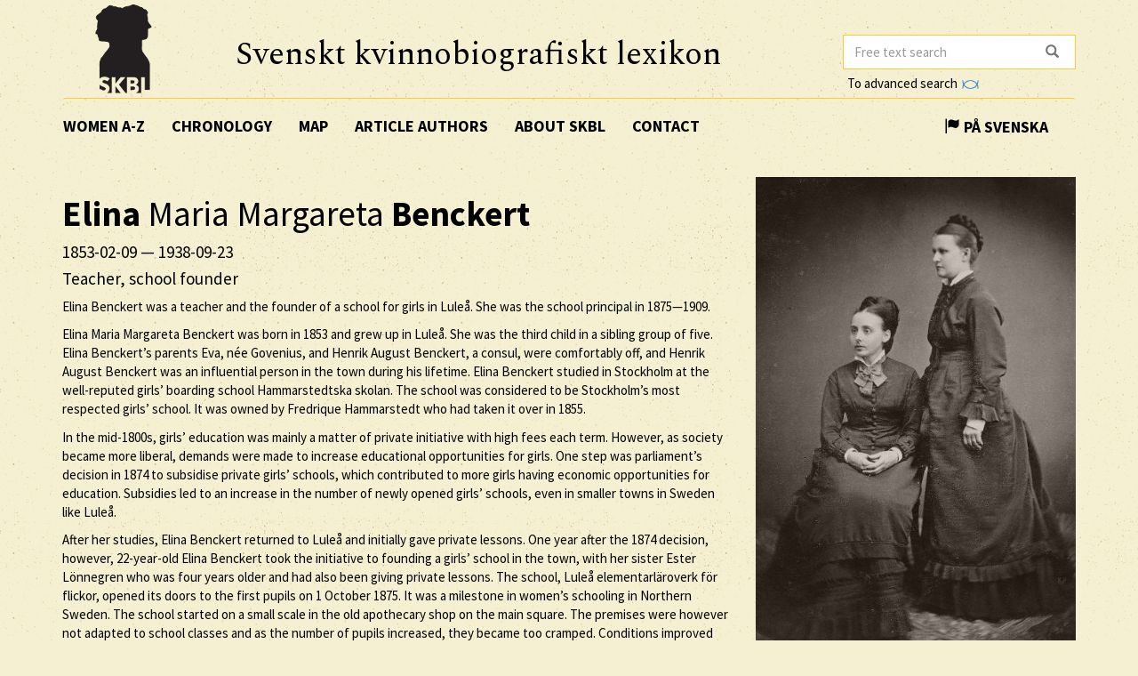

--- FILE ---
content_type: text/html; charset=utf-8
request_url: https://skbl.se/en/article/ElinaBenckert
body_size: 14540
content:














<!doctype html>
<html lang="en">
  <head>
    

    <title>skbl.se - Elina Maria Margareta Benckert</title>
    <meta name="viewport" content="width=device-width, initial-scale=1">
    <meta http-equiv="Content-Language" content="en">

    

    <script src="https://ajax.googleapis.com/ajax/libs/jquery/1.12.4/jquery.min.js"></script>
    <link rel="stylesheet" href="https://cdnjs.cloudflare.com/ajax/libs/jqueryui/1.12.1/jquery-ui.min.css">


    <!-- Latest compiled and minified CSS -->
    <link rel="stylesheet" href="https://maxcdn.bootstrapcdn.com/bootstrap/3.3.7/css/bootstrap.min.css" integrity="sha384-BVYiiSIFeK1dGmJRAkycuHAHRg32OmUcww7on3RYdg4Va+PmSTsz/K68vbdEjh4u" crossorigin="anonymous">

    <!-- theme -->
    <link rel="stylesheet" href="/static/bootstrap.theme.min.css">

    <!-- font -->
    <link href="https://fonts.googleapis.com/css?family=Muli:600" rel="stylesheet">
    <link href="https://fonts.googleapis.com/css?family=Spectral" rel="stylesheet">
    <link href="https://fonts.googleapis.com/css?family=Source+Sans+Pro:400,700" rel="stylesheet">

    <!-- modifications -->
    <link rel="stylesheet" href="/static/style.css">

    <link rel="icon" href="/static/images/skbl/favicon.png" sizes="64x64" type="image/png">
    <link rel="icon" href="/static/images/skbl/favicon.ico" sizes="64x64" type="image/vnd.microsoft.icon">




    <meta name="description" content="Elina Benckert was a teacher and the founder of a school for girls in Luleå. She was the school principal in 1875—1909.  Elina Maria Margareta Benckert was born in 1853 and grew up in Luleå. She was t"/>
    <!-- Schema.org markup for Google+ -->
    <meta itemprop="name" content="skbl.se - Elina Maria Margareta Benckert"/>
    <meta itemprop="description" content="Elina Benckert was a teacher and the founder of a school for girls in Luleå. She was the school principal in 1875—1909.  Elina Maria Margareta Benckert was born in 1853 and grew up in Luleå. She was t"/>

    <!-- Twitter Card data -->
    <meta name="twitter:card" value="summary">

    <!-- Open Graph data -->
    <meta property="og:title" content="skbl.se - Elina Maria Margareta Benckert" />
    <meta property="og:type" content="article" />
    <meta property="og:url" content="http://skbl.se/en/article/ElinaBenckert" />
    <meta property="og:image" content="https://spraakbanken.gu.se/karp/data/skbl/files/Benckert_Elina.jpg" />
    <meta property="og:image:height" content= "1200" />
    <meta property="og:image:width" content= "630" />
    <meta property="og:description" content="Elina Benckert was a teacher and the founder of a school for girls in Luleå. She was the school principal in 1875—1909.  Elina Maria Margareta Benckert was born in 1853 and grew up in Luleå. She was t" />
    
<link rel="alternate" type="application/json" href="/en/article/prCEWHQBIvx9fKaGcP7g.json" />

  </head>
  <body>
    <div class="container">
      <div class="row">
        <div id="logo" class="col-md-2">
          <a href="/en"><img src="/static/images/skbl/logo.png"></a>
        </div>
        <div id="header-title" class="col-md-7">
          <h1>Svenskt kvinnobiografiskt lexikon</h1>
        </div>
        <div class="col-md-3">
          <form id="search" action="/en/search" class="tooltip-parent">
            <div class="input-group stylish-input-group">
              <input name="q" type="search" class="form-control"  placeholder="Free text search" value="" >
              <span class="input-group-addon">
                <button type="submit">
                  <span class="glyphicon glyphicon-search"></span>
                </button>
              </span>
            </div>
            <span class="searchtooltip">When searching for a name you can use * for truncation</span>
          </form>
          <!--<a href="https://spraakbanken.gu.se/karp-v6/#?mode=skbl&lang=eng">Go to advanced search</a>-->
          <a id="open_advanced_box">To advanced search
            <img src="/static/images/logos/karp-mini-transparent.png" style="max-height:10px; margin-left: 2px;">
          </a>
          <div id="advanced_box">
            <div id="advanced_box_header_area">
              <div id="advanced_box_close">
                <span class="glyphicon glyphicon-remove" aria-hidden="true"></span>&nbsp;
              </div>
            </div>
            <p> For more advanced searches and combinations please use the Språkbanken tool Karp.
              This is particularly relevant for researchers seeking to analyse the information contained in SKBL (Biographical Dictionary of Swedish Women).
            </p>
            <a class="visible_link" href="https://spraakbanken.gu.se/karp-v6/#?mode=skbl" target="_blank"><span class="glyphicon glyphicon-arrow-right" aria-hidden="true"></span>&nbsp; To Karp
              <img src="/static/images/logos/karp-mini-transparent.png" style="max-height:10px;">
            </a>
            (External link)
          </div>
        </div>
      </div>
      <nav id="navbar" class="navbar">
        <div class="container-fluid">
          <div class="navbar-header">
            <button type="button" class="navbar-toggle collapsed" data-toggle="collapse" data-target="#navbar-collapse" aria-expanded="false" aria-controls="navbar-collapse">
              <span class="glyphicon glyphicon-menu-hamburger" aria-hidden="true"></span>
            </button>
          </div>
          <div id="navbar-collapse" class="collapse navbar-collapse">
            <ul class="nav navbar-nav">
              <li><a class="first-menu-item" href="/en/article">Women A-Z</a></li>

              <li><a href="/en/chronology">Chronology</a></li>

              <li><a href="/en/map">Map</a></li>

              <li class="dropdown">
              <a href="/en/articleauthor">Article authors</a>
              </li>

              <li><a href="/en/about-skbl">About SKBL</a></li>
              <li><a href="/en/contact">Contact</a></li>
            </ul>

            
            
                <ul class="nav navbar-nav navbar-right">
                  <li class="language-switch"><a href="/sv/artikel/ElinaBenckert"><span class="glyphicon glyphicon-flag"></span>&nbsp;På Svenska</a></li>
                </ul>
            
          </div>
        </div>
      </nav>

      <div class="row">
        
<div itemscope itemtype="http://schema.org/Person">
    <div class="col-md-8">
        
        <h1 itemprop="name"><b>Elina</b> Maria Margareta <b>Benckert</b></h1>
        
        
            <h4> <span itemprop="birthDate">1853-02-09</span> &mdash; <span itemprop="deathDate">1938-09-23</span></h4>
        
        
        <h4 itemprop="jobTitle">Teacher, school founder</h4>
        <div class="main_text">

            

            
            <p>Elina Benckert was a teacher and the founder of a school for girls in Luleå. She was the school principal in 1875—1909.</p>
<p>Elina Maria Margareta Benckert was born in 1853 and grew up in Luleå. She was the third child in a sibling group of five. Elina Benckert’s parents Eva, née Govenius, and Henrik August Benckert, a consul, were comfortably off, and Henrik August Benckert was an influential person in the town during his lifetime. Elina Benckert studied in Stockholm at the well-reputed girls’ boarding school Hammarstedtska skolan. The school was considered to be Stockholm’s most respected girls’ school. It was owned by Fredrique Hammarstedt who had taken it over in 1855. </p>
<p>In the mid-1800s, girls’ education was mainly a matter of private initiative with high fees each term. However, as society became more liberal, demands were made to increase educational opportunities for girls. One step was parliament’s decision in 1874 to subsidise private girls’ schools, which contributed to more girls having economic opportunities for education. Subsidies led to an increase in the number of newly opened girls’ schools, even in smaller towns in Sweden like Luleå. </p>
<p>After her studies, Elina Benckert returned to Luleå and initially gave private lessons. One year after the 1874 decision, however, 22-year-old Elina Benckert took the initiative to founding a girls’ school in the town, with her sister Ester Lönnegren who was four years older and had also been giving private lessons. The school, Luleå elementarläroverk för flickor, opened its doors to the first pupils on 1 October 1875. It was a milestone in women’s schooling in Northern Sweden. The school started on a small scale in the old apothecary shop on the main square. The premises were however not adapted to school classes and as the number of pupils increased, they became too cramped. Conditions improved when they were offered premises in 1880 in the recently built elementary school. The girl’ school remained there for 17 years. In 1883, Ester Lönnegren left and Elina Benckert remained as sole principal of the school. At that point in time, she was seen as the local pioneer for girls’ education. The County Governor Lars Berg, later Director General, had early on observed the school founder’s achievements and supported her in starting a fund-raiser that prepared the ground for financing the building of a grammar school. After zealous work, enquiries and suggestions from the voluntary powers in the city assembly, the school building was opened on 14 December 1897. Elina Benckert had full access to the school as long as she also provided free places for girls from families with meagre economies. </p>
<p>Elina Benckert was described by colleagues and pupils in the sources available as insightful, generous and dedicated. Her devout religiosity was a central element in the teaching with the ambition of refining and forming the girls’ characters. Elina Benckert allowed herself to be inspired by the Hammarstedska girls’ boarding school’s pedagogical profile. It was important that the pupils assimilated theoretical as well as practical knowledge and skills. On the timetable they had for example domestic science, foreign languages and spelling. Morning prayers were obligatory and Christianity lessons central. Elina Benckert taught mainly English, French and geography, as well as natural sciences, or nature study as the subject was then called. </p>
<p>Elina Benckert’s language teaching was notable since lessons were held in the language in question in order to practise pronunciation. On one occasion, she pointed out that the pupils ought not to stuff their heads full with grammar. Her language teaching may be regarded as progressive, since normally grammar was the central element. The cohesion in the staff room was strong with both married and single women, which was remarkable and in contrast to most other work places where marriage and a family meant dismissal from employment. The staff even started a club with meetings in their homes, at which colleagues socialised and discussed issues both great and small. </p>
<p>Elina Benckert had a prominent position in Sweden’s teaching faculty and the whole of her life’s work was tied to Luleå elementarläroverk för flickor, that she shaped very skillfully to give young girls a good foundation for their future professional lives. Her contributions were publicly acknowledged on her fiftieth birthday on 9 February 1903. Numerous citizens of Luleå and the County Governor gathered at the City Hotel to express their thanks to her. It was a grand event and several telegrams from former pupils and parents were read out, communicating their appreciation of her as a teacher and also as a person. In 1931, the school was taken over by the municipality. It was closed shortly before the reforms in 1967 that restructured compulsory schooling in Sweden. Elina Benckert had however already handed over the responsibility for the school to younger capabilities in 1909 after which she returned to Stockholm.</p>
<p>Elina Benckert died in 1938, at 85 years of age. She was buried at the City Cemetery in Luleå. </p>
        </div>
        <br/>
        

        <p>
            <em>
                
                    <a href="/en/articleauthor/Wikstr%C3%B6m,%20Charlott">Charlott Wikström</a><br/>
                
                
                    
                        (Translated by Margaret Myers)
                    
                
                
            </em>
        </p>

        <br/>
        <p>
          Published 2020-09-18
        </p>

        <br/><br/>
        <div class="reference-to-skbl">
            You are welcome to cite this article but always provide the author’s name as follows:<br/><br/>
            <em><b>Elina</b> Maria Margareta <b>Benckert</b>, www.skbl.se/sv/artikel/ElinaBenckert, Svenskt kvinnobiografiskt lexikon (article by
                 
              <!-- endfor must be on same line as author.lastname to prevent whitespace between the name and the parenthesis,
                   especially since the whitespace often results in the parenthesis ending up on its own line -->
                    Charlott Wikström), retrieved 2026-01-14.</em>
        </div>

        <br/><br/>
        <button type="button" class="btn btn-default toggle-dates">
            <span class="toggled-by-button">
                <span class="glyphicon glyphicon-plus" aria-hidden="true"></span>
                &nbsp;&nbsp;Show complete information
            </span>
            <span class="toggled-by-button" style="display:none">
                <span class="glyphicon glyphicon-minus" aria-hidden="true"></span>
                &nbsp;&nbsp;Visa förkortad information
            </span></button>


        

        
        <div>
        <br/>
        <br/>
        <h4>Family Relationships</h4>
            
                
                <span class="civ-status-text">Civil Status: Unmarried</span>
            
            
                <div style="display:none" class="nested_container hidden_first">
                    
                        <ul>
                          
    
    <li class="keyword_list_item">
        <h5 class="toggled-by-button">Mother: Eva Paulina Benckert, född Govenius</h5>
        <h5 class="toggled-by-button" style="display:none">Mother: Eva Paulina Benckert, född Govenius
      
      
     (1825-03-22 – ?)
    
    </h5>
    </li>

                        </ul>
                    
                        <ul>
                          
    
    <li class="keyword_list_item">
        <h5 class="toggled-by-button">Father: Henrik August Benckert</h5>
        <h5 class="toggled-by-button" style="display:none">Father: Henrik August Benckert
      
      
     (1821-03-30 – 1870-12-01)
    
        
        <br/>Konsul
    
    </h5>
    </li>

                        </ul>
                    
                        <ul>
                          
    
    <li class="keyword_list_item">
        <h5 class="toggled-by-button">Brother: Carl Henrik Benckert</h5>
        <h5 class="toggled-by-button" style="display:none">Brother: Carl Henrik Benckert
      
      
     (1850-05-09 – 1900-01-21)
    
        
        <br/>Stadsläkare
    
    </h5>
    </li>

                        </ul>
                    
                        <ul>
                          
    
    <li class="keyword_list_item">
        <h5 class="toggled-by-button">Brother: Hugo August Benckert</h5>
        <h5 class="toggled-by-button" style="display:none">Brother: Hugo August Benckert
      
      
     (1851-09-10 – 1927-12-15)
    
        
        <br/>Stationsinspektör
    
    </h5>
    </li>

                        </ul>
                    
                        <ul>
                          
    
    <li class="keyword_list_item">
        <h5 class="toggled-by-button">Sister: Charlotta Elisabeth Benckert, gift Planck</h5>
        <h5 class="toggled-by-button" style="display:none">Sister: Charlotta Elisabeth Benckert, gift Planck
      
      
     (1856-06-10 – 1950-09-06)
    
    </h5>
    </li>

                        </ul>
                    
                        <ul>
                          
    
    <li class="keyword_list_item">
        <h5 class="toggled-by-button">Sister: Anna Willhelmina Benckert</h5>
        <h5 class="toggled-by-button" style="display:none">Sister: Anna Willhelmina Benckert
      
      
     (1858-03-01 – ?)
    
    </h5>
    </li>

                        </ul>
                    
                        <ul>
                          
    
    <li class="keyword_list_item">
        <h5 class="toggled-by-button">Sister: Hilda Augusta Benckert</h5>
        <h5 class="toggled-by-button" style="display:none">Sister: Hilda Augusta Benckert
      
      
     (1859-09-01 – ?)
    
    </h5>
    </li>

                        </ul>
                    
                    <div class="minimize_items">
                      <span class="label label-default"><span class="glyphicon glyphicon-chevron-up" aria-hidden="true"></span></span>
                    </div>
                </div>
                <div class="nested_container shown_first">
                    <ul>
                    
                      
                        
    
    <li class="keyword_list_item">
        <h5 class="toggled-by-button">Mother: Eva Paulina Benckert, född Govenius</h5>
        <h5 class="toggled-by-button" style="display:none">Mother: Eva Paulina Benckert, född Govenius
      
      
     (1825-03-22 – ?)
    
    </h5>
    </li>

                      
                    
                      
                        
    
    <li class="keyword_list_item">
        <h5 class="toggled-by-button">Father: Henrik August Benckert</h5>
        <h5 class="toggled-by-button" style="display:none">Father: Henrik August Benckert
      
      
     (1821-03-30 – 1870-12-01)
    
        
        <br/>Konsul
    
    </h5>
    </li>

                      
                    
                      
                        
    
    <li class="keyword_list_item">
        <h5 class="toggled-by-button">Brother: Carl Henrik Benckert</h5>
        <h5 class="toggled-by-button" style="display:none">Brother: Carl Henrik Benckert
      
      
     (1850-05-09 – 1900-01-21)
    
        
        <br/>Stadsläkare
    
    </h5>
    </li>

                      
                    
                      
                    
                      
                    
                      
                    
                      
                    
                    </ul>
                    <div class="fadeout">
                      <span class="label label-default">more ...</span>
                    </div>
                </div>
            
        </div>
        




        
        <div>
        <br/>
        <br/>
        <h4>Education</h4>
            
                
                <ul>
                    
    <li class="keyword_list_item">
        
        <h5 class="toggled-by-button">Flickskola,  Stockholm, <a href="/en/education_institution/Hammarstedtska%20flickpensionen,%20privatskola" class="visible_link">Hammarstedtska flickpensionen, privatskola</a></h5>
        <h5 class="toggled-by-button" style="display:none">Flickskola,  Stockholm, Hammarstedtska flickpensionen, privatskola
          
          
        </h5>
    </li>

                </ul>
                
            
        </div>
        





        
        <div>
        <br/>
        <br/>
        <h4>Activities</h4>
            
                
                <ul>
                    
    <li class="keyword_list_item">
        
        
        <h5 class="toggled-by-button">Profession: Grundare, lärare, föreståndare, Luleå elementarläroverk för flickor </h5>
        <h5 class="toggled-by-button" style="display:none">Profession: Grundare, lärare, föreståndare, Luleå elementarläroverk för flickor 
        , Luleå
          
          
         (1875 – 1909)</h5>
    </li>

                </ul>
                
            
        </div>
        





        
        <div>
        <br/>
        <br/>
        <h4>Contacts</h4>
            
                
                <ul>
                    
    <li class="keyword_list_item">
        
        <h5 class="toggled-by-button">Colleague: Ester Lönnegren</h5>
        <h5 class="toggled-by-button" style="display:none">Colleague: Ester Lönnegren
        
          
          
        </h5>
    </li>

                </ul>
                
            
        </div>
        





        





        
        <div>
        <br/>
        <br/>
        <h4>Residences</h4>
            
            
            
            
            
                <ul>
                    
                        <li class="keyword_list_item"> Birthplace: Luleå</li>
                    
                        
                            
    <li class="keyword_list_item">
        
            <h5 class="toggled-by-button">Luleå</h5>
            <h5 class="toggled-by-button" style="display:none">Luleå
              
              
             (1853 – ?)</h5>
        
    </li>

                        
                            
    <li class="keyword_list_item">
        
            <h5 class="toggled-by-button">Stockholm</h5>
            <h5 class="toggled-by-button" style="display:none">Stockholm
              
              
             (? – 1938)</h5>
        
    </li>

                        
                    
                        <li class="keyword_list_item"> Place of death: Stockholm</li>
                    
                </ul>
            
        </div>
        


        





        
        <br/><br/>
        <div>
            <h4>Sources</h4>
            
                
                <div>
                    <h5>Literature</h5>
                    <ul class="no_bullets">
                        
                        <li>
                            
                            
                                <span><p>Bergström, Svea &amp; Risberg, Bengta, <em>Flickskolan i Luleå 1875-1965</em>, Kommunala flickskolan, Luleå, 1965</p></span>
                            

                        </li>
                        
                        <li>
                            
                            
                                <span><p>Heckscher, Ebba, <em>Några drag ur den svenska flickskolans historia: under fleres medverkan samlade</em>, Norstedt &amp; söner, Stockholm, 1914</p></span>
                            

                        </li>
                        
                        <li>
                            
                            
                                <a class="visible_link" href="http://hdl.handle.net/2077/50122" target="_blank"><p>J.A.E., ’Elina Benckert’, <em>Idun</em>, 1903:11, s. 165-166</p></a>
                            

                        </li>
                        
                        <li>
                            
                            
                                <a class="visible_link" href="http://hdl.handle.net/2077/44170" target="_blank"><p>Linder, Gurli, ’En flickpension i Stockholm för femtio år sedan’, <em>Idun</em>, 1922:33, s. 786</p></a>
                            

                        </li>
                        
                        <li>
                            
                            
                                <span><p>Tjernström, Karin, ’Flickskolan i Luleå’, <em>Norrbotten</em>, 2017, s. 132-149</p></span>
                            

                        </li>
                        
                    </ul>
                </div>
            
        </div>
        
        
        <br/><br/>
        <div>
            <h4>Further References</h4>
            
            <div>
                <h5>LIBRIS</h5>
                <ul class="no_bullets">
                    
                    <li>
                        
                        
                        <a class="visible_link" href="http://libris.kb.se/bib/22693864" target="_blank"><p>About Elina Benckert</p></a>
                        
                        
                    </li>
                    
                </ul>
            </div>
            
            <div>
                <h5>Uppslagsverk</h5>
                <ul class="no_bullets">
                    
                    <li>
                        
                        
                        <a class="visible_link" href="https://sv.wikipedia.org/wiki/Elina_Benckert" target="_blank"><p>’Elina Benckert’, <em>Wikipedia</em> (Hämtad 2020-09-17)</p></a>
                        
                        
                    </li>
                    
                </ul>
            </div>
            
            <div>
                <h5>Litteratur</h5>
                <ul class="no_bullets">
                    
                    <li>
                        
                        
                        <span><p>’Elina Benckert’ [Nekrolog], <em>Svenska Dagbladet</em>, 1938-09-25</p></span>
                        
                        
                    </li>
                    
                </ul>
            </div>
            
            
        </div>
        

        

        <br/><br/>
        <div class="top-link"><a href="#top">[ TO THE TOP ]</a></div>

    </div>
    <div class="col-md-4">
        <!--<div id="article_map_button">
            <span class="glyphicon glyphicon-globe" aria-hidden="true"></span>&nbsp;Show map
        </div>
        <div id="article_map_button_hide" style="display:none">
            <span class="glyphicon glyphicon-globe" aria-hidden="true"></span>&nbsp;Hide map
        </div>
        <div id="article_map" style="height: 320px;width: 320px;display:none"></div>-->
        
            
            <div class="image-overlay">
                <img class="img-responsive" src="https://spraakbanken.gu.se/karp/data/skbl/files/Benckert_Elina.jpg" itemprop="image" alt="Elina Benckert (seated) and Ester Lönnegren, year unknown. Cabinet card by unknown photographer. Norrbottens Museum (215:885)" width="360px">
            </div>
            <span class="portrait-description">Elina Benckert (seated) and Ester Lönnegren, year unknown. Cabinet card by unknown photographer. Norrbottens Museum (215:885)</span>
        
        
            
            <h3>Keywords</h3>
            
                
                    <a href="/en/keyword/19th%20century"><span class="badge">19th century</span></a></span>
                
            
                
                    <a href="/en/keyword/20th%20century"><span class="badge">20th century</span></a></span>
                
            
                
                    <a href="/en/keyword/Teachers"><span class="badge">Teachers</span></a></span>
                
            
                
                    <a href="/en/keyword/School%20directors"><span class="badge">School directors</span></a></span>
                
            
        
        <br/>
        <a class="karp-article-link" href="https://spraakbanken.gu.se/karp-v6/#?mode=skbl&search=extended||and|id|equals|prCEWHQBIvx9fKaGcP7g" target="_blank" title="Open article in Karp"><img src="/static/images/logos/karp-mini-transparent.png" style="max-height:20px; margin:10px 0px 0px 5px;"></a>

        

        
    </div>
</div>

      </div>
      <hr />
      <div id="footer" class="container-fluid">
        <div class="row image-links">
          <div class="border col-md-3">
            <a href="/en/activity">
              <div class="image-overlay"><img class="img-responsive bottom-image" src="/static/images/skbl/verksamhet.png">
                  <h3>Activities</h3>
              </div>
            </a>
          </div>
          <div class="border col-md-3">
            <a href="/en/organisation">
              <div class="image-overlay"><img class="img-responsive bottom-image" src="/static/images/skbl/organisationer.png">
              <h3>Organisations</h3>
              </div>
            </a>
          </div>
          <div class="border col-md-3">
            <a href="/en/place">
              <div class="image-overlay"><img class="img-responsive bottom-image" src="/static/images/skbl/orter.png">
                  <h3>Places</h3>
              </div>
            </a>
          </div>
          <div class="border col-md-3">
            <a href="/en/keyword">
              <div class="image-overlay"><img class="img-responsive bottom-image" src="/static/images/skbl/nyckelord.png">
                  <h3>Keywords</h3>
              </div>
            </a>
          </div>
        </div>
        <div class="row">
        <hr />
          <div class="col-md-4 share-buttons" style="float: left;">
            <p>Share page</p>
            <!-- Sharingbutton Facebook -->
            <a class="resp-sharing-button__link" href="https://facebook.com/sharer/sharer.php?u=http://skbl.se/en/article/ElinaBenckert" target="_blank" aria-label="Facebook">
              <div class="resp-sharing-button resp-sharing-button--facebook resp-sharing-button--medium"><div aria-hidden="true" class="resp-sharing-button__icon resp-sharing-button__icon--solid">
                <svg xmlns="http://www.w3.org/2000/svg" viewBox="0 0 24 24"><path d="M18.77 7.46H14.5v-1.9c0-.9.6-1.1 1-1.1h3V.5h-4.33C10.24.5 9.5 3.44 9.5 5.32v2.15h-3v4h3v12h5v-12h3.85l.42-4z"/></svg></div><!--Facebook--></div>
            </a>

            <!-- Sharingbutton Twitter -->
            <a class="resp-sharing-button__link" href="https://twitter.com/intent/tweet/?url=http://skbl.se/en/article/ElinaBenckert" target="_blank" aria-label="Twitter">
              <div class="resp-sharing-button resp-sharing-button--twitter resp-sharing-button--medium"><div aria-hidden="true" class="resp-sharing-button__icon resp-sharing-button__icon--solid">
                <svg xmlns="http://www.w3.org/2000/svg" viewBox="0 0 24 24"><path d="M23.44 4.83c-.8.37-1.5.38-2.22.02.93-.56.98-.96 1.32-2.02-.88.52-1.86.9-2.9 1.1-.82-.88-2-1.43-3.3-1.43-2.5 0-4.55 2.04-4.55 4.54 0 .36.03.7.1 1.04-3.77-.2-7.12-2-9.36-4.75-.4.67-.6 1.45-.6 2.3 0 1.56.8 2.95 2 3.77-.74-.03-1.44-.23-2.05-.57v.06c0 2.2 1.56 4.03 3.64 4.44-.67.2-1.37.2-2.06.08.58 1.8 2.26 3.12 4.25 3.16C5.78 18.1 3.37 18.74 1 18.46c2 1.3 4.4 2.04 6.97 2.04 8.35 0 12.92-6.92 12.92-12.93 0-.2 0-.4-.02-.6.9-.63 1.96-1.22 2.56-2.14z"/></svg></div><!--Twitter--></div>
            </a>

            <!-- Sharingbutton E-Mail -->
            <a class="resp-sharing-button__link" href="mailto:?body=http://skbl.se/en/article/ElinaBenckert" target="_self" aria-label="E-Mail">
              <div class="resp-sharing-button resp-sharing-button--email resp-sharing-button--medium"><div aria-hidden="true" class="resp-sharing-button__icon resp-sharing-button__icon--solid">
                <svg xmlns="http://www.w3.org/2000/svg" viewBox="0 0 24 24"><path d="M22 4H2C.9 4 0 4.9 0 6v12c0 1.1.9 2 2 2h20c1.1 0 2-.9 2-2V6c0-1.1-.9-2-2-2zM7.25 14.43l-3.5 2c-.08.05-.17.07-.25.07-.17 0-.34-.1-.43-.25-.14-.24-.06-.55.18-.68l3.5-2c.24-.14.55-.06.68.18.14.24.06.55-.18.68zm4.75.07c-.1 0-.2-.03-.27-.08l-8.5-5.5c-.23-.15-.3-.46-.15-.7.15-.22.46-.3.7-.14L12 13.4l8.23-5.32c.23-.15.54-.08.7.15.14.23.07.54-.16.7l-8.5 5.5c-.08.04-.17.07-.27.07zm8.93 1.75c-.1.16-.26.25-.43.25-.08 0-.17-.02-.25-.07l-3.5-2c-.24-.13-.32-.44-.18-.68s.44-.32.68-.18l3.5 2c.24.13.32.44.18.68z"/></svg></div><!--E-Mail--></div>
            </a>

            <!-- Sharingbutton Hacker News -->
            <!--<a class="resp-sharing-button__link" href="https://news.ycombinator.com/submitlink?u=http://skbl.se/en/article/ElinaBenckert" target="_blank" aria-label="Hacker News">
              <div class="resp-sharing-button resp-sharing-button--hackernews resp-sharing-button--medium"><div aria-hidden="true" class="resp-sharing-button__icon resp-sharing-button__icon--solid">
                  <svg xmlns="http://www.w3.org/2000/svg" viewBox="0 0 140 140"><path fill-rule="evenodd" d="M60.94 82.314L17 0h20.08l25.85 52.093c.397.927.86 1.888 1.39 2.883.53.994.995 2.02 1.393 3.08.265.4.463.764.596 1.095.13.334.262.63.395.898.662 1.325 1.26 2.618 1.79 3.877.53 1.26.993 2.42 1.39 3.48 1.06-2.254 2.22-4.673 3.48-7.258 1.26-2.585 2.552-5.27 3.877-8.052L103.49 0h18.69L77.84 83.308v53.087h-16.9v-54.08z"></path></svg></div>Hacker News</div>
            </a>-->
          </div>

          <div class="col-md-8 logos" style="right:0px; display: inline-block; vertical-align: middle; text-align: right;">
            <!-- Supporter Logos -->
            <a class="bottom-logo" href="https://www.gu.se/" target="_blank">
              <img class="img-responsive" style="max-width: 70px;opacity: 0.8" src="/static/images/logos/GU_transparent_gray.gif">
              <img class="img-responsive" style="max-width: 70px" src="/static/images/logos/GU.gif">
            </a>
            <a class="bottom-logo" href="https://spraakbanken.gu.se/" target="_blank">
                <img class="img-responsive" style="max-width: 120px;opacity: 0.8;margin-right:8px" src="/static/images/logos/sprakbanken_text.svg">
                <img class="img-responsive" style="max-width: 120px;margin-right:8px" src="/static/images/logos/sprakbanken_text.svg">
            </a>
            <a class="bottom-logo" href="http://www.ub.gu.se/kvinn/" target="_blank">
              <img class="img-responsive" style="max-width: 80px;" src="/static/images/logos/kvinnsam_gray.jpg">
              <img class="img-responsive" style="max-width: 80px;" src="/static/images/logos/kvinnsam.jpg">
            </a>
            <a class="bottom-logo" href="https://www.rj.se/" target="_blank">
                <img class="img-responsive" style="max-width: 160px;opacity: 0.8" src="/static/images/logos/rj.png">
                <img class="img-responsive" style="max-width: 160px;"src="/static/images/logos/rj.png">
            </a>
        </div>

        </div>
      </div>
    </div>
    
    
    <script src="https://maxcdn.bootstrapcdn.com/bootstrap/3.3.7/js/bootstrap.min.js" integrity="sha384-Tc5IQib027qvyjSMfHjOMaLkfuWVxZxUPnCJA7l2mCWNIpG9mGCD8wGNIcPD7Txa" crossorigin="anonymous"></script>
    <script>
        jQuery(document).ready(function() {
            $("#open_advanced_box").click(function() {
              $("#advanced_box").show();
            });
            $("#advanced_box_close").click(function() {
              $("#advanced_box").hide();
            });
        });
    </script>

    <!-- Matomo -->
    <script type="text/javascript">
      var _paq = window._paq || [];
      /* tracker methods like "setCustomDimension" should be called before "trackPageView" */
      _paq.push(['trackPageView']);
      _paq.push(['enableLinkTracking']);
      (function() {
        var u="https://spraakbanken.gu.se/stats/";
        _paq.push(['setTrackerUrl', u+'matomo.php']);
        _paq.push(['setSiteId', '13']);
        var d=document, g=d.createElement('script'), s=d.getElementsByTagName('script')[0];
        g.type='text/javascript'; g.async=true; g.defer=true; g.src=u+'matomo.js'; s.parentNode.insertBefore(g,s);
      })();
    </script>
    <noscript><p><img src="https://spraakbanken.gu.se/stats/matomo.php?idsite=13&amp;rec=1" style="border:0;" alt="" /></p></noscript>
    <!-- End Matomo Code -->

    
    <script>
        jQuery(document).ready(function() {
            jQuery(".ellipsis_header").click(function() {
                jQuery(this).siblings(".ellipsis_contents").toggle("slow");
                jQuery(this).find(".ellipsis_plus").toggle();
            });
        });
    </script>
    <!--<link rel="stylesheet" href="https://unpkg.com/leaflet@1.0.3/dist/leaflet.css" />
    <script src="https://unpkg.com/leaflet@1.0.3/dist/leaflet.js"></script>
    <script>
        jQuery(document).ready(function() {

            jQuery("#article_map_button").click(function() {
                jQuery("#article_map").show();
                jQuery("#article_map_button").hide();
                jQuery("#article_map_button_hide").show();

                var article = {"article_author": [{"firstname": "Charlott", "lastname": "Wikstr\u00f6m"}], "civil_status": "Ogift", "civil_status_eng": "Unmarried", "contact": [{"firstname": "Ester", "lastname": "L\u00f6nnegren", "type": "Kollega", "type_eng": "Colleague"}], "education": [{"institution": "Hammarstedtska flickpensionen, privatskola", "place": {"pin": {"lat": 59.329323, "lon": 18.068581}, "place": "Stockholm"}, "type": "Flickskola"}], "es_id": "prCEWHQBIvx9fKaGcP7g", "furtherreference": [["LIBRIS", [{"description": "\u003cp\u003eOm Elina Benckert\u003c/p\u003e", "description_eng": "\u003cp\u003eAbout Elina Benckert\u003c/p\u003e", "type": "LIBRIS", "type_eng": "LIBRIS", "url": "http://libris.kb.se/bib/22693864"}]], ["Uppslagsverk", [{"description": "\u003cp\u003e\u2019Elina Benckert\u2019, \u003cem\u003eWikipedia\u003c/em\u003e (H\u00e4mtad 2020-09-17)\u003c/p\u003e", "description_eng": "", "type": "Uppslagsverk", "type_eng": "Encyclopaedia", "url": "https://sv.wikipedia.org/wiki/Elina_Benckert"}]], ["Litteratur", [{"description": "\u003cp\u003e\u2019Elina Benckert\u2019 [Nekrolog], \u003cem\u003eSvenska Dagbladet\u003c/em\u003e, 1938-09-25\u003c/p\u003e", "description_eng": "", "type": "Litteratur", "type_eng": "Literature"}]]], "id": [{"id": "0000000000000000", "type": "ISNI"}], "internal_comment": "Saknar ISNI; L\u00c5; ", "keyword": ["1800-talet", "1900-talet", "L\u00e4rare", "Skolledare"], "keyword_eng": ["19th century", "20th century", "Teachers", "School directors"], "lastmodified": "2020-10-19T11:12:04", "lexiconName": "skbl", "lexiconOrder": 28, "lifespan": {"age": 85, "from": {"date": {"comment": "1853-02-09", "date": "1853-02-09"}, "place": {"parish": "Lule\u00e5 stadsf\u00f6rsamling", "pin": {"lat": 65.584819, "lon": 22.156703}, "place": "Lule\u00e5"}}, "to": {"date": {"comment": "1938-09-23", "date": "1938-09-23"}, "place": {"parish": "Gustav Vasa f\u00f6rsamling", "pin": {"lat": 59.329323, "lon": 18.068581}, "place": "Stockholm"}}}, "linked_names": "", "name": {"firstname": "/Elina/ Maria Margareta", "lastname": "Benckert", "sortname": "Benckert"}, "num_children": 0, "occupation": [{"description": "Skolgrundare", "detail": "Grundare, l\u00e4rare, f\u00f6rest\u00e5ndare, Lule\u00e5 elementarl\u00e4roverk f\u00f6r flickor", "from": {"comment": "1875", "date": "1875"}, "place": {"pin": {"lat": 65.584819, "lon": 22.156703}, "place": "Lule\u00e5"}, "to": {"comment": "1909", "date": "1909"}, "type": "Yrke", "type_eng": "Profession"}], "othernames": [], "places": [{"from": {"comment": "1853", "date": "1853"}, "place": {"pin": {"lat": 65.584819, "lon": 22.156703}, "place": "Lule\u00e5"}, "to": {"comment": "?"}}, {"from": {"comment": "?"}, "place": {"pin": {"lat": 59.329323, "lon": 18.068581}, "place": "Stockholm"}, "to": {"comment": "1938", "date": "1938"}}], "portrait": [{"description": "Elina Benckert (sittande) och Ester L\u00f6nnegren, \u00e5r ok\u00e4nt. Cabinet-fotografi av ok\u00e4nd fotograf. Norrbottens Museum (215:885)", "description_eng": "Elina Benckert (seated) and Ester L\u00f6nnegren, year unknown. Cabinet card by unknown photographer. Norrbottens Museum (215:885)", "url": "https://spraakbanken.gu.se/karp/data/skbl/files/Benckert_Elina.jpg"}], "publication_date": "2020-09-18", "relation": [{"born": {"comment": "1825-03-22", "date": "1825-03-22"}, "death": {"comment": "?"}, "firstname": "Eva Paulina", "lastname": "Benckert, f\u00f6dd Govenius", "type": "Mor", "type_eng": "Mother"}, {"born": {"comment": "1821-03-30", "date": "1821-03-30"}, "death": {"comment": "1870-12-01", "date": "1870-12-01"}, "firstname": "Henrik August", "lastname": "Benckert", "occupation": "Konsul", "type": "Far", "type_eng": "Father"}, {"born": {"comment": "1850-05-09", "date": "1850-05-09"}, "death": {"comment": "1900-01-21", "date": "1900-01-21"}, "firstname": "Carl Henrik", "lastname": "Benckert", "occupation": "Stadsl\u00e4kare", "type": "Bror", "type_eng": "Brother"}, {"born": {"comment": "1851-09-10", "date": "1851-09-10"}, "death": {"comment": "1927-12-15", "date": "1927-12-15"}, "firstname": "Hugo August", "lastname": "Benckert", "occupation": "Stationsinspekt\u00f6r", "type": "Bror", "type_eng": "Brother"}, {"born": {"comment": "1856-06-10", "date": "1856-06-10"}, "death": {"comment": "1950-09-06", "date": "1950-09-06"}, "firstname": "Charlotta Elisabeth", "lastname": "Benckert, gift Planck", "type": "Syster", "type_eng": "Sister"}, {"born": {"comment": "1858-03-01", "date": "1858-03-01"}, "death": {"comment": "?"}, "firstname": "Anna Willhelmina", "lastname": "Benckert", "type": "Syster", "type_eng": "Sister"}, {"born": {"comment": "1859-09-01", "date": "1859-09-01"}, "death": {"comment": "?"}, "firstname": "Hilda Augusta", "lastname": "Benckert", "type": "Syster", "type_eng": "Sister"}], "showname": "\u003cb\u003eElina\u003c/b\u003e Maria Margareta \u003cb\u003eBenckert\u003c/b\u003e", "skbl_status": "OK", "source": [["Litteratur", [{"description": "\u003cp\u003eBergstr\u00f6m, Svea \u0026amp; Risberg, Bengta, \u003cem\u003eFlickskolan i Lule\u00e5 1875-1965\u003c/em\u003e, Kommunala flickskolan, Lule\u00e5, 1965\u003c/p\u003e", "description_eng": "", "type": "Litteratur", "type_eng": "Literature"}, {"description": "\u003cp\u003eHeckscher, Ebba, \u003cem\u003eN\u00e5gra drag ur den svenska flickskolans historia: under fleres medverkan samlade\u003c/em\u003e, Norstedt \u0026amp; s\u00f6ner, Stockholm, 1914\u003c/p\u003e", "description_eng": "", "type": "Litteratur", "type_eng": "Literature"}, {"description": "\u003cp\u003eJ.A.E., \u2019Elina Benckert\u2019, \u003cem\u003eIdun\u003c/em\u003e, 1903:11, s. 165-166\u003c/p\u003e", "description_eng": "", "type": "Litteratur", "type_eng": "Literature", "url": "http://hdl.handle.net/2077/50122"}, {"description": "\u003cp\u003eLinder, Gurli, \u2019En flickpension i Stockholm f\u00f6r femtio \u00e5r sedan\u2019, \u003cem\u003eIdun\u003c/em\u003e, 1922:33, s. 786\u003c/p\u003e", "description_eng": "", "type": "Litteratur", "type_eng": "Literature", "url": "http://hdl.handle.net/2077/44170"}, {"description": "\u003cp\u003eTjernstr\u00f6m, Karin, \u2019Flickskolan i Lule\u00e5\u2019, \u003cem\u003eNorrbotten\u003c/em\u003e, 2017, s. 132-149\u003c/p\u003e", "description_eng": "", "type": "Litteratur", "type_eng": "Literature"}]]], "subtitle": "L\u00e4rare, skolgrundare", "subtitle_eng": "Teacher, school founder", "text": "\u003cp\u003eElina Benckert var l\u00e4rare och grundade Lule\u00e5 elementarl\u00e4roverk f\u00f6r flickor samt var skolans f\u00f6rest\u00e5ndare mellan \u00e5ren 1875\u20141909.\u003c/p\u003e\n\u003cp\u003eElina Maria Margareta Benckert f\u00f6ddes 1853 och v\u00e4xte upp i Lule\u00e5 som tredje barnet i en syskonskara om fem barn. Elina Benckerts f\u00f6r\u00e4ldrar Eva, f\u00f6dd Govenius, och konsul Henrik August Benckert hade det gott st\u00e4llt och fadern var p\u00e5 sin tid en inflytelserik person i staden. Elina Benckert studerade i Stockholm vid den v\u00e4lrenommerade flickpensionen Hammarstedtska skolan. Skolan ans\u00e5gs vara Stockholms mest ansedda flickskola och \u00e4gdes av Fredrique Hammarstedt som \u00f6vertagit skolan 1855.\u003c/p\u003e\n\u003cp\u003eI mitten av artonhundratalet bedrevs flickors utbildning fr\u00e4mst p\u00e5 privata initiativ med h\u00f6ga terminsavgifter. Men i takt med att samh\u00e4llet liberaliserades b\u00f6rjade krav st\u00e4llas p\u00e5 att \u00f6ka flickors utbildningsm\u00f6jligheter. Ett steg p\u00e5 v\u00e4gen var riksdagens beslut 1874 att subventionerna de privata flickskolorna, vilket bidrog till att fler flickor hade ekonomiska m\u00f6jligheter att utbilda sig. Subventionerna ledde till en expansion av flickskolor som spreds till en m\u00e4ngd mindre orter i Sverige, d\u00e4ribland Lule\u00e5.\u003c/p\u003e\n\u003cp\u003eEfter sina studier \u00e5terv\u00e4nde Elina Benckert till Lule\u00e5 och initialt gav hon privatundervisning. Ett \u00e5r efter 1874 \u00e5rs beslut tog emellertid den 22-\u00e5riga Elina Benckert initiativet att grunda en flickskola i staden, tillsammans med den fyra \u00e5r \u00e4ldre Ester L\u00f6nnegren. Hon hade i likhet med Elina Benckert bedrivit privatundervisning. Lule\u00e5 elementarl\u00e4roverk f\u00f6r flickor \u00f6ppnade sina d\u00f6rrar f\u00f6r de f\u00f6rsta eleverna den f\u00f6rsta oktober 1875 och var en milstolpe i den kvinnliga undervisningens historia i Norrbotten. Skolan startade i liten skala i det gamla apotekshuset vid torget. Lokalerna var emellertid inte anpassade f\u00f6r skolundervisning och i och med att elevantalet \u00f6kade blev det tr\u00e5ngbott. F\u00f6rh\u00e5llandena blev avsev\u00e4rt b\u00e4ttre n\u00e4r de 1880 erbj\u00f6ds en lokal i stadens nyligen uppf\u00f6rda folkskolehus. Skolan huserade d\u00e4r i 17 \u00e5r. \u00c5r 1883 l\u00e4mnade Ester L\u00f6nnegren skolan. Elina Benckert stod d\u00e4rigenom som ensam f\u00f6rest\u00e5ndare f\u00f6r skolan. Vid den tidpunkten ans\u00e5gs hon vara den lokala pionj\u00e4ren f\u00f6r flickors utbildning. Landsh\u00f6vdingen, sedermera generaldirekt\u00f6ren, Lars Berg hade vid ett tidigt skede uppm\u00e4rksammat skolstiftarens bedrifter och st\u00f6ttade henne genom att starta en insamling, som lade en grund till byggandet av ett l\u00e4roverkshus. Efter nitiskt arbete, utredningar och f\u00f6rslag av stadsf\u00f6rsamlingens ideella krafter invigdes skolhuset den 14 december 1897. Elina Benckert fick full nyttjander\u00e4tt s\u00e5 l\u00e4nge friplatser tillhandh\u00f6lls f\u00f6r flickor som kom fr\u00e5n familjer med s\u00e4mre ekonomiska f\u00f6ruts\u00e4ttningar.\u003c/p\u003e\n\u003cp\u003eElina Benckert beskrivs i k\u00e4llorna av kollegor och elever som insiktsfull, gener\u00f6s och h\u00e4ngiven. Hennes innerliga religiositet var ett centralt inslag i undervisningen i ambitionen att f\u00f6r\u00e4dla och dana flickornas karakt\u00e4r. Elina Benckert l\u00e4t sig inspireras av den Hammarstedska flickpensionens pedagogiska profil. Det var viktigt att eleverna tillgodogjorde sig teoretiska s\u00e5v\u00e4l som praktiska kunskaper. P\u00e5 schemat stod exempelvis hush\u00e5llskunskap, fr\u00e4mmande spr\u00e5k och v\u00e4lskrivning. Morgonb\u00f6nen var obligatorisk och kristendomsundervisningen central. Elina Benckert undervisande fr\u00e4mst i engelska, franska och geografi, men \u00e4ven i naturkunskap, eller naturkunnighet som \u00e4mnet hette d\u00e5. Elina Benckerts spr\u00e5kundervisning utm\u00e4rkte sig eftersom spr\u00e5kets uttal \u00f6vades genom att lektionerna h\u00f6lls p\u00e5 det spr\u00e5k som det undervisades i. Vid n\u00e5got tillf\u00e4lle p\u00e5pekade hon att eleverna inte borde proppa huvudet fullt med grammatik. Spr\u00e5kundervisningen kan betraktas som progressiv, eftersom undervisningen normalt hade en grammatisk pr\u00e4gel. I l\u00e4rarkollegiet var sammanh\u00e5llningen stark och kvinnorna var b\u00e5de gifta och ogifta vilket \u00e4r anm\u00e4rkningsv\u00e4rt, till skillnad fr\u00e5n m\u00e5nga andra arbetsplatser, d\u00e4r \u00e4ktenskap och familj var likv\u00e4rdigt med ett avsked fr\u00e5n tj\u00e4nsten. Kollegiet uppr\u00e4ttade \u00e4ven en klubb med sammankomster i hemmen d\u00e4r kollegorna umgicks och avhandlade sm\u00e5 och stora fr\u00e5gor.\u003c/p\u003e\n\u003cp\u003eElina Benckert hade en framskjuten plats i Sveriges l\u00e4rark\u00e5r och hela hennes livsg\u00e4rning kan knytas till Lule\u00e5 elementarl\u00e4roverk f\u00f6r flickor, som hon med stor skicklighet formade f\u00f6r att ge de unga flickorna f\u00f6ruts\u00e4ttningar f\u00f6r ett fortsatt yrkesliv. Hennes insatser fick allm\u00e4nt erk\u00e4nnande p\u00e5 hennes femtio\u00e5rsdag den 9 februari 1903. En talrik skara Lule\u00e5bor j\u00e4mte landsh\u00f6vdingen samlades p\u00e5 stadshotellet f\u00f6r att uttrycka sin tacksamhet till henne. Tillst\u00e4llningen var h\u00f6gtidlig och \u00e5tskilliga telegram l\u00e4stes upp fr\u00e5n tidigare elever och f\u00f6r\u00e4ldrar, som uppskattat henne b\u00e5de som l\u00e4rare och person. \u00c5r 1931 \u00f6vergick skolan i kommunal regi och den lades ned strax f\u00f6re grundskolereformens inf\u00f6rande 1967. Elina Benckert hade dock l\u00e4mnat \u00f6ver ansvaret f\u00f6r skolan till yngre h\u00e4nder redan 1909 och d\u00e4refter \u00e5terv\u00e4nt till huvudstaden.\u003c/p\u003e\n\u003cp\u003eElina Benckert avled 1938, vid 85 \u00e5rs \u00e5lder, och begravdes p\u00e5 Innerstadens kyrkog\u00e5rd i Lule\u00e5.\u003c/p\u003e", "text_eng": "\u003cp\u003eElina Benckert was a teacher and the founder of a school for girls in Lule\u00e5. She was the school principal in 1875\u20141909.\u003c/p\u003e\n\u003cp\u003eElina Maria Margareta Benckert was born in 1853 and grew up in Lule\u00e5. She was the third child in a sibling group of five. Elina Benckert\u2019s parents Eva, n\u00e9e Govenius, and Henrik August Benckert, a consul, were comfortably off, and Henrik August Benckert was an influential person in the town during his lifetime. Elina Benckert studied in Stockholm at the well-reputed girls\u2019 boarding school Hammarstedtska skolan. The school was considered to be Stockholm\u2019s most respected girls\u2019 school. It was owned by Fredrique Hammarstedt who had taken it over in 1855. \u003c/p\u003e\n\u003cp\u003eIn the mid-1800s, girls\u2019 education was mainly a matter of private initiative with high fees each term. However, as society became more liberal, demands were made to increase educational opportunities for girls. One step was parliament\u2019s decision in 1874 to subsidise private girls\u2019 schools, which contributed to more girls having economic opportunities for education. Subsidies led to an increase in the number of newly opened girls\u2019 schools, even in smaller towns in Sweden like Lule\u00e5. \u003c/p\u003e\n\u003cp\u003eAfter her studies, Elina Benckert returned to Lule\u00e5 and initially gave private lessons. One year after the 1874 decision, however, 22-year-old Elina Benckert took the initiative to founding a girls\u2019 school in the town, with her sister Ester L\u00f6nnegren who was four years older and had also been giving private lessons. The school, Lule\u00e5 elementarl\u00e4roverk f\u00f6r flickor, opened its doors to the first pupils on 1 October 1875. It was a milestone in women\u2019s schooling in Northern Sweden. The school started on a small scale in the old apothecary shop on the main square. The premises were however not adapted to school classes and as the number of pupils increased, they became too cramped. Conditions improved when they were offered premises in 1880 in the recently built elementary school. The girl\u2019 school remained there for 17 years. In 1883, Ester L\u00f6nnegren left and Elina Benckert remained as sole principal of the school. At that point in time, she was seen as the local pioneer for girls\u2019 education. The County Governor Lars Berg, later Director General, had early on observed the school founder\u2019s achievements and supported her in starting a fund-raiser that prepared the ground for financing the building of a grammar school. After zealous work, enquiries and suggestions from the voluntary powers in the city assembly, the school building was opened on 14 December 1897. Elina Benckert had full access to the school as long as she also provided free places for girls from families with meagre economies. \u003c/p\u003e\n\u003cp\u003eElina Benckert was described by colleagues and pupils in the sources available as insightful, generous and dedicated. Her devout religiosity was a central element in the teaching with the ambition of refining and forming the girls\u2019 characters. Elina Benckert allowed herself to be inspired by the Hammarstedska girls\u2019 boarding school\u2019s pedagogical profile. It was important that the pupils assimilated theoretical as well as practical knowledge and skills. On the timetable they had for example domestic science, foreign languages and spelling. Morning prayers were obligatory and Christianity lessons central. Elina Benckert taught mainly English, French and geography, as well as natural sciences, or nature study as the subject was then called. \u003c/p\u003e\n\u003cp\u003eElina Benckert\u2019s language teaching was notable since lessons were held in the language in question in order to practise pronunciation. On one occasion, she pointed out that the pupils ought not to stuff their heads full with grammar. Her language teaching may be regarded as progressive, since normally grammar was the central element. The cohesion in the staff room was strong with both married and single women, which was remarkable and in contrast to most other work places where marriage and a family meant dismissal from employment. The staff even started a club with meetings in their homes, at which colleagues socialised and discussed issues both great and small. \u003c/p\u003e\n\u003cp\u003eElina Benckert had a prominent position in Sweden\u2019s teaching faculty and the whole of her life\u2019s work was tied to Lule\u00e5 elementarl\u00e4roverk f\u00f6r flickor, that she shaped very skillfully to give young girls a good foundation for their future professional lives. Her contributions were publicly acknowledged on her fiftieth birthday on 9 February 1903. Numerous citizens of Lule\u00e5 and the County Governor gathered at the City Hotel to express their thanks to her. It was a grand event and several telegrams from former pupils and parents were read out, communicating their appreciation of her as a teacher and also as a person. In 1931, the school was taken over by the municipality. It was closed shortly before the reforms in 1967 that restructured compulsory schooling in Sweden. Elina Benckert had however already handed over the responsibility for the school to younger capabilities in 1909 after which she returned to Stockholm.\u003c/p\u003e\n\u003cp\u003eElina Benckert died in 1938, at 85 years of age. She was buried at the City Cemetery in Lule\u00e5. \u003c/p\u003e", "translator": {"firstname": "Margaret", "lastname": "Myers"}, "url": "ElinaBenckert", "v_all_places": ["Stockholm|59.329323|18.068581", "Lule\u00e5|65.584819|22.156703"]};
                console.log("article", article);
                // Generate list of pins
                var pins = [];
                for (var educationKey in article.education) {
                    var education = article.education[educationKey];
                    if (education.place && education.place.pin) {
                        pins.push(['education', education.place.pin.lat, education.place.pin.lon, education.place.place]);
                    }
                }
                for (var occupationKey in article.occupation) {
                    var occupation = article.occupation[occupationKey];
                    if (occupation.place && occupation.place.pin) {
                        pins.push(['occupation', occupation.place.pin.lat, occupation.place.pin.lon, occupation.place.place]);
                    }
                }
                for (var placeKey in article.places) {
                    var place = article.places[placeKey];
                    if (place.place && place.place.pin) {
                        pins.push(['place', place.place.pin.lat, place.place.pin.lon, place.place.place]);
                    }
                }
                for (var contactKey in article.contacts) {
                    var contact = article.contacts[contactKey];
                    if (contact.place && contact.place.pin) {
                        pins.push(['education', contact.place.pin.lat, contact.place.pin.lon, contact.place.place]);
                    }
                }
                if (article.lifespan) {
                    if (article.lifespan.from && article.lifespan.from.place && article.lifespan.from.place.pin) {
                        var fromPlace = article.lifespan.from.place;
                        pins.push(['birth', fromPlace.pin.lat, fromPlace.pin.lon, fromPlace.place]);
                    }
                    if (article.lifespan.to && article.lifespan.to.place && article.lifespan.to.place.pin) {
                        var toPlace = article.lifespan.to.place;
                        pins.push(['death', toPlace.pin.lat, toPlace.pin.lon, toPlace.place]);
                    }
                }
                console.log("pins", pins);
                if (pins.length !== 0) {
                    if (typeof mymap !== 'undefined') return;
                    mymap = L.map('article_map').setView([pins[0][1], pins[0][2]], 6);
                    /*var LeafIcon = L.Icon.extend({
                        options: {
                            shadowUrl: '',
                            iconSize:     [15, 28],
                            shadowSize:   [50, 64],
                            iconAnchor:   [7, 27],
                            shadowAnchor: [4, 62],
                            popupAnchor:  [-3, -76]
                        }
                    });
                    var redIcon = new LeafIcon({iconUrl: '/static/images/pins/red.png'});*/
                    var redIcon = new L.Icon({
                        iconUrl: '/static/images/pins/red.png',
                        iconSize:     [15, 28],
                        iconAnchor:   [14, 27],
                        popupAnchor:  [-6, -20]
                    });
                    var orangeIcon = new L.Icon({
                        iconUrl: '/static/images/pins/orange.png',
                        iconSize:     [15, 28],
                        iconAnchor:   [10, 27],
                        popupAnchor:  [-2, -20]
                    });
                    var grayIcon = new L.Icon({
                        iconUrl: '/static/images/pins/gray.png',
                        iconSize:     [15, 28],
                        iconAnchor:   [2, 27],
                        popupAnchor:  [8, -20]
                    });
                    L.tileLayer('https://api.tiles.mapbox.com/v4/{id}/{z}/{x}/{y}.png?access_token=pk.eyJ1IjoibWFwYm94IiwiYSI6ImNpejY4NXVycTA2emYycXBndHRqcmZ3N3gifQ.rJcFIG214AriISLbB6B5aw', {
                        attribution: 'Map data &copy; <a href="http://openstreetmap.org">OpenStreetMap</a> contributors, <a href="http://creativecommons.org/licenses/by-sa/2.0/">CC-BY-SA</a>, Imagery © <a href="http://mapbox.com">Mapbox</a>',
                        maxZoom: 18,
                        id: 'mapbox.streets'
                    }).addTo(mymap);
                    var markers = [];
                    for (var pinIndex in pins) {
                        var pin = pins[pinIndex];
                        var icon;
                        switch(pin[0]) {
                            case "birth":
                                icon = redIcon;
                                break;
                            case "death":
                                icon = grayIcon;
                                break;
                            case "place":
                                icon = orangeIcon;
                                break;
                            case "contact":
                                icon = orangeIcon;
                                break;
                            case "education":
                                icon = orangeIcon;
                                break;
                            case "occupation":
                                icon = orangeIcon;
                                break;
                        }
                        markers.push(L.marker([pin[1], pin[2]], {icon: icon}).bindPopup(pin[3]));
                    }
                    group = new L.featureGroup(markers).addTo(mymap);
                    mymap.fitBounds(group.getBounds(), {"maxZoom" : 4});
                }
                //mymap.invalidateSize();
            });

            jQuery("#article_map_button_hide").click(function() {
                jQuery("#article_map").hide();
                jQuery("#article_map_button").show();
                jQuery("#article_map_button_hide").hide();
            });
        });
    </script>-->
    <script>
        jQuery(document).ready(function() {
            jQuery(".fadeout").click(function() {
                jQuery(this).parent().siblings(".hidden_first").toggle();
                jQuery(this).parent().toggle();
            });
            jQuery(".minimize_items").click(function() {
                jQuery(this).parent().siblings(".shown_first").toggle();
                jQuery(this).parent().toggle();
            });
            jQuery(".toggle-dates").click(function() {
                jQuery(".toggled-by-button").each(function() { $(this).toggle(); });

            });
        });
    </script>

  </body>
</html>